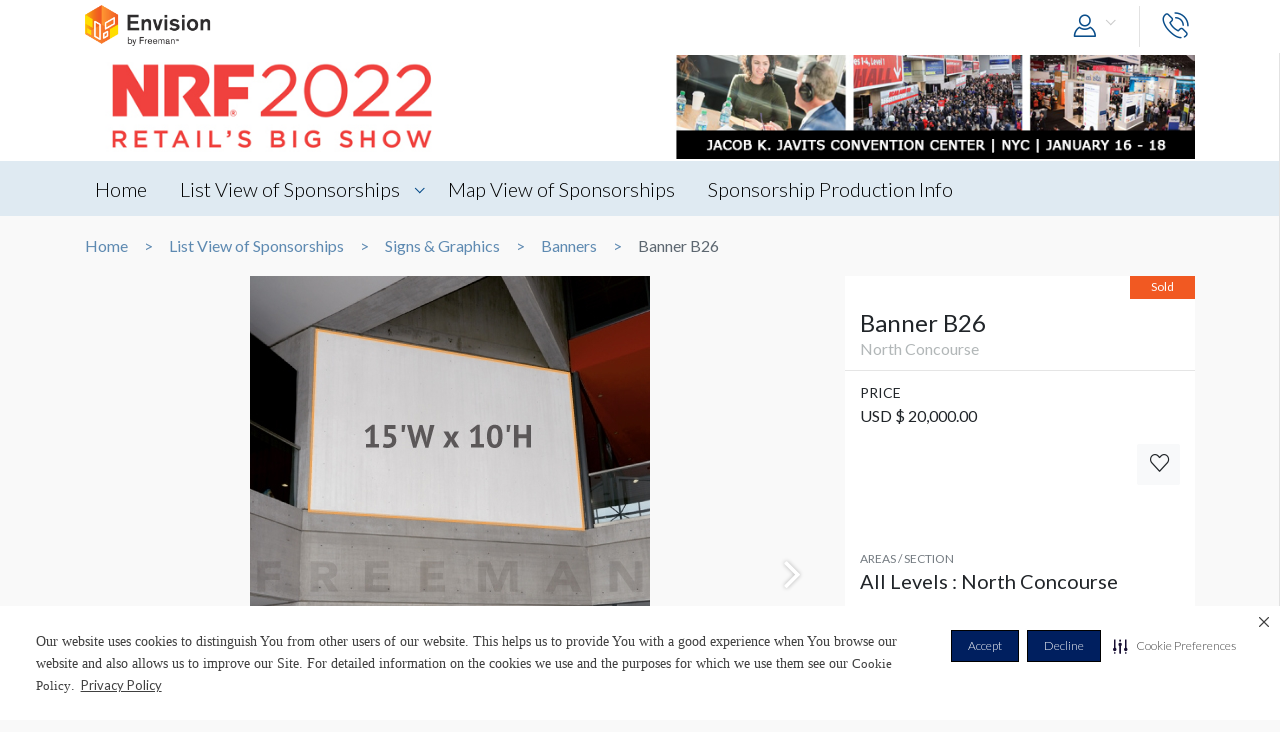

--- FILE ---
content_type: text/html; charset=UTF-8
request_url: https://envision.freeman.com/show/nrf-2022/signs-and-graphics/banners/banner-b26
body_size: 11012
content:
<!DOCTYPE html>
<html lang="en" class="no-js">
	<!-- begin::Head -->
	<head lang="en">
		<!-- Google Tag Manager -->
<script>(function(w,d,s,l,i){w[l]=w[l]||[];w[l].push({'gtm.start':
new Date().getTime(),event:'gtm.js'});var f=d.getElementsByTagName(s)[0],
j=d.createElement(s),dl=l!='dataLayer'?'&l='+l:'';j.async=true;j.src=
'https://www.googletagmanager.com/gtm.js?id='+i+dl;f.parentNode.insertBefore(j,f);
})(window,document,'script','dataLayer','GTM-NV2NTQL');</script>
<!-- End Google Tag Manager -->
		<!-- Securiti.ai script -->
<script>
(function () {
var s = document.createElement('script');
s.src = 'https://cdn-prod.securiti.ai/consent/cookie-consent-sdk-loader.js';
s.setAttribute('data-tenant-uuid', '7703b283-84fe-4e5d-be17-0081ac33d0c3');
s.setAttribute('data-domain-uuid', 'b351c8ef-7e02-4607-a0a0-15228d5985f8');
s.setAttribute('data-backend-url', 'https://app.securiti.ai');
s.setAttribute('data-securiti-staging-mode', 'false');
s.setAttribute('data-skip-css', 'false');
s.defer = true;
var parent_node = document.head || document.body;
parent_node.appendChild(s);
})()
let uuid = Math.floor(100000 + Math.random() * 900000);
setTimeout(()=> setConsentBannerParams({uuid: uuid}),1000);
</script>
<!-- END Securiti.ai script -->
		<script type="text/javascript">
    var appInsights=window.appInsights||function(config){
        function s(config){t[config]=function(){var i=arguments;t.queue.push(function(){t[config].apply(t,i)})}}var t={config:config},r=document,f=window,e="script",o=r.createElement(e),i,u;for(o.src=config.url||"//az416426.vo.msecnd.net/scripts/a/ai.0.js",r.getElementsByTagName(e)[0].parentNode.appendChild(o),t.cookie=r.cookie,t.queue=[],i=["Event","Exception","Metric","PageView","Trace"];i.length;)s("track"+i.pop());return config.disableExceptionTracking||(i="onerror",s("_"+i),u=f[i],f[i]=function(config,r,f,e,o){var s=u&&u(config,r,f,e,o);return s!==!0&&t["_"+i](config,r,f,e,o),s}),t
            }({"disableAjaxTracking":false,"instrumentationKey":"4387847b-ff5c-429e-b9fc-b934467bc6ba"});

    window.appInsights=appInsights;
    appInsights.trackPageView();
</script>

		<!-- Required meta tags -->
		<meta charset="utf-8">
		<meta http-equiv="X-UA-Compatible" content="IE=edge">
		<meta name="viewport" content="width=device-width, initial-scale=1, shrink-to-fit=no">
		<meta name="_token" content="TcfNR8d0VQ5FA3kUeBMBI8lEb5Yrt1XefgH80CTN">
		<link rel="shortcut icon" href="https://envision.freeman.com/theme/phase2/images/favicon.png"/>

		<link rel="stylesheet" href="https://envision.freeman.com/theme/phase2/css/styles.min.css">
<link rel="stylesheet" href="https://envision.freeman.com/theme/phase2/css/custom_bootstrap.css">
		<link rel="stylesheet" href="https://envision.freeman.com/theme/phase2/css/custom.css">
		<title> Envision - Show </title>
		<script>


            var in_app_notifications = 0;

            if (Function('/*@cc_on return document.documentMode===10@*/')()){
                document.documentElement.className+=' ie10';
            } else if (!!navigator.userAgent.match(/Trident\/7\./)) {
                document.documentElement.className+=' ie11';
            }
			
			function startChecking() {
			  //window.addEventListener("message", receiveMessage, true);
			  // Check status every 60 seconds
			  setInterval("checkStatus()", 1000*3);
			}

			function getCookieValue(cookieName) {
					  var name = cookieName + "=";
					  var cookies = document.cookie.split(';');
					  if (!cookies) {
								return null;
					  }
					  for (var i = 0; i < cookies.length; i++) {
								var cookie = cookies[i].trim();
								if (cookie.indexOf(name) == 0) {
										  return cookie.substring(name.length, cookie.length);
								}
					  }
					  return null;
			}

			function setCookie(cname, cvalue, exdays) {
				var d = new Date();
				d.setTime(d.getTime() + (exdays*24*60*60*1000));
				var expires = "expires="+ d.toUTCString();
				document.cookie = cname + "=" + cvalue + ";" + expires + ";path=/";
			}

			function checkStatus() {
					  var client = "MTAyOTpwcmQx";
					  var sessionState = '';
					  var text = client + " " + sessionState;
					  var iframe = document.getElementById("iframeOP");
					  iframe.contentWindow.postMessage(text, targetOP);
			}

			function receiveMessage(event) {
				  if (event.origin !== targetOP) {
							// Origin did not come from the OP; this message must be rejected
							return;
				  }
				document.cookie = "checkPTSession="+event.data+'; path=/';
				  if (event.data === "unchanged") {
						// User is still logged in to the OP

				  } else {
						//window.location	=	'https://envision.freeman.com/logout';
						// User has logged out of the OP
				  }
			}

			var appSettings = {"base_url":"https:\/\/envision.freeman.com","image_url":"https:\/\/stenvprodscus001.blob.core.windows.net\/files\/"};
			function isUserLoggedIn() {
				return false;
			}

		</script>
			</head>
	<!-- end::Head -->
	<!-- begin::Body -->
	<body class="bodyOverlay ">
		<!-- Google Tag Manager (noscript) -->
<noscript><iframe src="https://www.googletagmanager.com/ns.html?id=GTM-NV2NTQL"
height="0" width="0" style="display:none;visibility:hidden"></iframe></noscript>
<!-- End Google Tag Manager (noscript) -->		<script type="text/javascript">
	dataLayer.push({"event":"set-customdimensions","userId":"0","userRole":"Guest","show":"NRF 2022","facility":"Jacob K. Javits Convention Center","shoppingCartPresent":"False","pageType":"opportunity","pageLevel":"opportunity","opportunityCategory":"Signs & Graphics - Banners"});
	</script>        		<header class="m-header">
			<div class="container">
				<nav class="navbar navbar-expand-sm">
											<div class="navbar-brand">
																	<span class="navbar-logo">
									</span>
																						</div>
										<button class="navbar-toggler show-mobile-button navbar-toggler collapsed" type="button" data-toggle="collapse" data-target="#navbarCollapse">
						<span class="navbar-toggler-icon"></span>
						<span class="navbar-toggler-icon"></span>
						<span class="navbar-toggler-icon"></span>
					</button>

					<div class="collapse navbar-collapse" id="navbarCollapse">
						<ul class="navbar-nav ml-auto">
							<li class="nav-item dropdown user-drop logged-out">
								<a class="nav-link dropdown-toggle" data-toggle="dropdown" href="javascript:void(0)" role="button" aria-haspopup="true" aria-expanded="false">
																	<i class="icon-user icons ml-2 icon-size-md"></i>
								</a>
								<div class="dropdown-menu dropdown-menu-right">
																		<p id="hiddenURL" style="display:none">nrf-2022</p>
									<p id="currentURL" style="display:none">https://envision.freeman.com/show/nrf-2022/signs-and-graphics/banners/banner-b26</p>
									<a id="customLogin" class="dropdown-item" href="https://envision.freeman.com/login">Login</a>
																	</div>
							</li>

							<li class="nav-item  mobileLogin logged-out">
								<a class="nav-link" href="https://envision.freeman.com/login">
									Login <i class="icon-user icons ml-2 icon-size-md"></i>
								</a>
							</li>
																													<li class="nav-item dropdown call-nav">
								<a class="nav-link" data-toggle="dropdown" id="gtm-global-phone" href="javascript:void(0)" role="button" aria-haspopup="true" aria-expanded="false" data-tooltip="Contact">
									<span class="d-sm-none d-md-none d-lg-none">Contact</span>
									<i class="icon-phone icons icon-size-md"></i>
								</a>
								<div class="dropdown-menu dropdown-menu-right">
									<a class="dropdown-item" href="https://envision.freeman.com/show/nrf-2022/contact" id="gtm-contact-show-management">Contact Show Management</a>
																		<a class="dropdown-item" href="mailto:katie.onufrey@freemanco.com?Subject=Envision Inquiry - NRF 2022" id="gtm-contact-freeman">Contact Freeman</a>
																	</div>
							</li>
													</ul>
					</div>
				</nav>
			</div>
		</header>
		<div id="mySidenav" class="sidenav notifications notification-scroll" data-since="" data-show="nrf-2022">
	<h5 class="clearfix">
		Notifications
		<a href="#" onclick="closeNav()" class="notification-close" data-tooltip="Close"><i class="icon-plus icons icon-close"></i></a>
		<a href="javascript:void(0)" class="notification-clear-all-confirm d-none" data-show="nrf-2022">Clear all</a>
	</h5>
	<div class="notifications-container">

	</div>
</div>

<div class="modal msg-modal fade" id="notificationConfirmationModal" tabindex="-1" role="dialog" aria-labelledby="notificationConfirmationModal" aria-hidden="true">
	<div class="modal-dialog">
		<div class="modal-content">
			<div class="modal-body">
				<a href="#" class="modal-dismiss" data-dismiss="modal" aria-label="Close">
					<span aria-hidden="true"><i class="icons icon-plus icon-size-md icon-close"></i></span>
				</a>
				<h5 class="text-center pb-0 mb-0">Are you sure you want to delete all your Notifications?</h5>
			</div>
			<div class="modal-footer">
				<button type="button" class="btn gray-rollover" data-dismiss="modal">No</button>
				<button type="button" class="btn orange-rollover notification-clear-all" data-show="nrf-2022">Yes</button>
			</div>
		</div>
	</div>
</div>		<div id="cartSidebar" class="cartSidebar">
			<div class="row no-gutters list head">
				<div class="col-8">Your Cart <span class="cart-counter-div">(<span class="cart-counter">0</span>)</span></div>
				<div class="col-4 text-right b-hidden">
					<a href="javascript:void(0)" class="closeCartSideBar b-hidden printDiv icon-sidebar" data-tooltip="Print"><i class="icon-print "></i></a>
					<a href="javascript:void(0)" class="closeCartSideBar b-hidden shareCart icon-sidebar icon-disabled" data-rel="0" data-tooltip="Share"><i class="icon-share "></i></a>
					<a href="javascript:void(0)" class="closeCartSideBar closeSidebar icon-sidebar b-hidden" data-tooltip="Close"><i class="icon-plus "></i></a>
				</div>
			</div>
			<div class="cart-order-page custom-scroll">
				<div class="row cart-heading">
					<div class="col-sm-6 checkoutBtn">
						<h5>Review Your Cart</h5>
					</div>
					<div class="col-sm-6">
						<div class="text-sm-right b-hidden">
							<a href="https://envision.freeman.com/show/nrf-2022/cart" class="btn orange-rollover gtm-cart-checkout checkoutBtn disabled">CHECKOUT NOW</a>
						</div>
					</div>
				</div>
				<section class="cart">
					<div class="cart-order-content">

						<div id="cartItems"></div>
					</div>
					<div class="row pt-2 cart-heading">
						<div class="col-md-12">
							<div class="row mb-2">
								<div class="col-6">Cart Total:</div>
								<div class="col-6 text-right"><span class="cartDisplayTotalPrice"></span></div>
							</div>
							<div id="cartTax"></div>
							<div class="row bt pt-2">
								<div class="col-6 lg-text fw-b">Total:</div>
								<div class="col-6 text-right lg-text fw-b"><span class="cartDisplayTotal"></span></div>
							</div>
						</div>
					</div>
					<div class="checkout-btns pb-4 mt-4 text-right b-hidden cart-heading">
													<a href="https://envision.freeman.com/show/nrf-2022/opportunities" class="btn orange-border">RETURN TO OPPORTUNITIES</a>
												<a href="https://envision.freeman.com/show/nrf-2022/cart" class="btn orange-rollover gtm-cart-checkout checkoutBtn disabled">CHECKOUT NOW</a>
					</div>
					<input type="hidden" name="show_slug" id="show_slug" value="nrf-2022"/>
				</section>
											</div>
		</div>
<section class="top-custom-head cbanner tmulti-banner" style="background-color:#ffffff;">
    
        <div class="tbanner-m1 text-center">
        <div class="container"><img src="https://stenvprodscus001.blob.core.windows.net/files/shows/2uvDxlqnrbrGDLpNtDbsrhrX3wVMvxJQ2DCWOZDZ.jpg" alt="Hero Image" class="img-fluid"></div>
    </div>
        <div class="container tbanner-m2">
        <div class="row">
            <div class="col-md-4">
                            </div>
            <div class="col-md-4">
                            </div>
            <div class="col-md-4">
                            </div>

        </div>
    </div>
</section>

<!-- Show Share Modal -->
		<div class="modal msg-modal fade" data-keyboard="false" data-backdrop="static" id="showShareModal">
			<div class="modal-dialog">
				<div class="modal-content">
					<div class="modal-header">
						<h5 class="modal-title">
							Share Venue
						</h5>
						<a href="#" class="modal-dismiss share-show-cancel" data-dismiss="modal" aria-label="Close">
							<span aria-hidden="true"><i class="fa fa-times"></i></span>
						</a>
					</div>
					<div class="modal-body">
						<form class="row" id="showShareForm">
							<div class="form-group col-lg-12">
								<label>From</label>
								<input type="hidden" class="share-show-show" value="52705" />
								<input type="text" class="form-control share-show-from" placeholder="Your Name" />
								<small class="error"></small>
							</div>
							<div class="form-group col-lg-12">
								<label>To</label>
								<input type="email" class="form-control share-show-email" placeholder="Recipient Email">
								<small class="error"></small>
							</div>
							<div class="form-group col-lg-12">
								<label>Subject</label>
								<input type="text" class="form-control share-show-subject" placeholder="Enter Text Here">
								<small class="error"></small>
							</div>
							<div class="form-group col-lg-12">
								<label>Content</label>
								<div class="form-control text-size-sm gray-color pt-4 pb-4 clearfix">
									<p><span class="share-show-content-from">Sender's name</span> has shared the NRF 2022 venue with you at the Jacob K. Javits Convention Center, to view this please
										click below button and login or create a account for freeman.</p>
									<p class="mt-2">Please note this link will expire in 30 days</p>
									<button type="button" class="btn orange-border mt-4 float-right">View</button>
								</div>
							</div>
							<div class="form-group col-lg-12 marginBottomShareConsent">
								<p>All Personal information such as name and email address that has been provided will be utilized to share the requested venue information.</p>
							</div>
							<div class="form-group col-lg-12 user-initiated-consent" id="showShareConsent"></div>
						</form>
					</div>
					<div class="modal-footer bt-0">
						<div class="share-show-response alert" style="display:none"></div>
						<div class="share-show-loading" style="display:none"><img src="https://envision.freeman.com/theme/phase2/images/loader.gif"></div>
						<button type="button" class="btn orange-border" id="share-show" disabled>Send</button>
						<button type="button" class="btn btn-gray share-show-cancel" data-dismiss="modal" aria-label="Close" >Cancel</button>
					</div>
				</div>
			</div>
		</div>
<!-- End Show Share Modal-->
<div class="modal msg-modal fade" id="showShareSuccessModal">
			<div class="modal-dialog">
				<div class="modal-content">
					<div class="modal-body">
						<a href="#" class="modal-dismiss" data-dismiss="modal" aria-label="Close">
							<span aria-hidden="true"><i class="icons icon-plus icon-size-md icon-close"></i></span>
						</a>
						<h5 class="modelMsgText text-center pb-0 mb-0 ">Thank you, your item has been shared.</h5>
					</div>
				</div>
			</div>
		</div>
<div class="custom-nav clearfix" id="customNav">
        <div class="container">
            <nav class="pnav">
                <div class="wrapper resize-drag topnav-wrapper">
                    <ul class="nav-ul">
                                                                                                                    <!-- home page -->
                                                                <li class=""><a href="/show/nrf-2022/home">Home</a></li>
                                
                            <!-- show opportunities -->
                                                            <!-- facility overview page -->
                                
                            <!-- map view -->
                                                                                                                                                                    <!-- reference file -->
                                                            <!-- cms pages -->
                                                                                                                                                                <!-- home page -->
                                
                            <!-- show opportunities -->
                                                                                                        <li class="opportunities-drop dropdown ">
                                        <a href="https://envision.freeman.com/show/nrf-2022/opportunities" class=" dropdown-link"> List View of Sponsorships  </a>
                                                                                    <ul class="dropdown-menu">
                                                                                                                                                        <li class="nav-item">
                                                        <a href="https://envision.freeman.com/show/nrf-2022/signs-and-graphics/" class="">Signs & Graphics</a>
                                                    </li>
                                                                                            </ul>
                                                                            </li>
                                                            <!-- facility overview page -->
                                
                            <!-- map view -->
                                                                                                                                                                    <!-- reference file -->
                                                            <!-- cms pages -->
                                                                                                                                                                <!-- home page -->
                                
                            <!-- show opportunities -->
                                                            <!-- facility overview page -->
                                
                            <!-- map view -->
                                                                                                                                                                                        <li class="">
                                            <a href="https://envision.freeman.com/show/nrf-2022/facility/areas">Map View of Sponsorships</a>
                                        </li>
                                                                                                <!-- reference file -->
                                                            <!-- cms pages -->
                                                                                                                                                                <!-- home page -->
                                
                            <!-- show opportunities -->
                                                            <!-- facility overview page -->
                                
                            <!-- map view -->
                                                                                                                                                                    <!-- reference file -->
                                                            <!-- cms pages -->
                                                                                                        <li class="">
                                        <a href="https://envision.freeman.com/show/nrf-2022/page/sponsorship-production-info" >Sponsorship Production Info</a>
                                    </li>
                                                                                                        <!-- reference file -->
                                            <!-- end reference file -->

                                            </ul>
                </div>
            </nav>
        </div>
    </div>

<!-- Breadcrumb -->
<section class="container">
    <!--BreadCrumb Start-->
<ol class="breadcrumb">
                    <li><a href="https://envision.freeman.com/show/nrf-2022/home">Home</a></li>
                        <li><a href="https://envision.freeman.com/show/nrf-2022/opportunities">List View of Sponsorships</a></li>
                        <li><a href="https://envision.freeman.com/show/nrf-2022/signs-and-graphics">Signs &amp; Graphics</a></li>
                        <li><a href="https://envision.freeman.com/show/nrf-2022/signs-and-graphics/banners">Banners</a></li>
                        <li class="active" aria-current="page">Banner B26</li>
              
</ol>
<!--BreadCrumb End--></section>

<!-- End breadcrumb -->
<!-- Content Section -->

<!-- Opportunity Request Modal -->
		<div class="modal msg-modal fade" data-keyboard="false" data-backdrop="static" id="requestModal">
			<div class="modal-dialog">
				<div class="modal-content">
					<div class="modal-header">
						<h5 class="modal-title">
							CONTACT US
						</h5>
						<a href="#" class="modal-dismiss share-show-cancel" data-dismiss="modal" aria-label="Close">
							<span aria-hidden="true"><i class="fa fa-times gtm-rmi-cancel" ></i></span>
						</a>
					</div>
					<div class="modal-body">
						<form class="row mt-4" id="requestForm">
														<input type="hidden" class="request-show" value="52705" />
														<div class="form-group col-lg-12">
								<label>Opportunity Name</label>
								<input type="hidden" class="request-opportunity" value="604161" />
								<input type="text" class="form-control disabled-input" placeholder="Opportunity Name" value="Banner B26" disabled/>
								<small class="error"></small>
							</div>
							<div class="form-group col-lg-12">
								<label>Category &amp; Sub-Category Name</label>
								<input type="text" class="form-control disabled-input" placeholder="Category &amp; Sub-Category" value="Signs &amp; Graphics &amp; Banners" disabled/>
								<small class="error"></small>
							</div>
							<div class="form-group col-lg-12">
								<label>Opportunity Status </label>
								<input type="text" class="form-control disabled-input" placeholder="Opportunity Status" value="Sold" disabled/>
								<small class="error"></small>
							</div>

							<div class="form-group col-lg-12">
								<label>Booth Number</label>
								<input type="text" class="form-control request-booth-number" placeholder="Booth Number"/>
								<small class="error"></small>
							</div>
							<div class="form-group col-lg-6">
								<label>Name</label> <span style="color:red">*</span>
								<input type="text" class="form-control request-name" placeholder="Your Name" value="" data-name="">
								<small class="error"></small>
							</div>
							<div class="form-group col-lg-6">
								<label>Email</label> <span style="color:red">*</span>
								<input type="email" class="form-control request-email" placeholder="Your Email" value="" data-email="">
								<small class="error"></small>
							</div>
							<div class="form-group col-lg-6">
								<label>Phone Number </label> <span style="color:red">*</span>
								<input type="text" class="form-control request-phone numbersOnly" placeholder="Your Phone Number" maxlength = '11'>
								<small class="error"></small>
							</div>
							<div class="form-group col-lg-6">
								<label>Company Name </label> <span style="color:red">*</span>
								<input type="text" class="form-control request-company" placeholder="Your Company Name" value="" data-company="">
								<small class="error"></small>
							</div>
							<div class="form-group col-lg-12">
								<label>Comment</label> <span style="color:red">*</span>
								<textarea class="form-control gray-color clearfix request-comment" style="resize:none;" rows="5" placeholder="Your Comment" maxlength="500"></textarea>
								<small class="error"></small>
							</div>
							<div class="form-group col-lg-12 marginBottomShareConsent">
								<p>All Personal information such as name, email address and phone number that has been provided will be utilized to share the requested information.</p>
							</div>
							<div class="form-group col-lg-12 user-initiated-consent" id="opportunitysingleShareConsent"></div>
						</form>
					</div>
					<div class="modal-footer bt-0">
						<div class="request-response alert" style="display:none"></div>
						<div class="request-opportunity-loading" style="display:none"><img src="https://envision.freeman.com/theme/phase2/images/loader.gif"></div>
						<button type="button" class="btn orange-border gtm-rmi-submit" id="request-submit" disabled>Submit</button>
						<button type="button" class="btn btn-gray request-cancel gtm-rmi-cancel" data-dismiss="modal" aria-label="Close">Cancel</button>
					</div>
				</div>
			</div>
		</div>
<!-- End Opportunity Request Modal-->
<div class="modal msg-modal fade" id="requestSuccessModal">
			<div class="modal-dialog">
				<div class="modal-content">
					<div class="modal-body">
						<a href="#" class="modal-dismiss" data-dismiss="modal" aria-label="Close">
							<span aria-hidden="true"><i class="icons icon-plus icon-size-md icon-close"></i></span>
						</a>
						<h5 class="modelMsgText text-center pb-0 mb-0 ">Your request has been submitted successfully. You will be contacted shortly.</h5>
					</div>
				</div>
			</div>
		</div>
  <section id="showCart" class="mb-3">
    <div class="container">
      <div class="row">
          <div class="col-md-8">
              <div id="showSlider">
                  <div id="sync01" class="owl-carousel">
                                                                  <div class="item"><img src="https://stenvprodscus001.blob.core.windows.net/files/opportunities/ffee1bf154b0e9a67f0fe6205.jpg" title="Banner B26">
                          <div class="title">
                              <div class="row align-items-center caption-text">
                                  <div class="col-md-12">
                                      Banner B26
                                  </div>
                                  <a href="https://stenvprodscus001.blob.core.windows.net/files/opportunities/ffee1bf154b0e9a67f0fe6205.jpg" class="enlargeImg expand" data-tooltip="Full Screen" data-lightbox="showCart"><span class="icon-expand icons"></span></a>
                              </div>
                          </div>
                      </div>
                                            
                                                                                                            <div class="item"><img src="https://stenvprodscus001.blob.core.windows.net/files/opportunities/gallery/80da566b0185b7b90d384f56f.JPG" title="Showsite Photo">
                                  <div class="title">
                                      <div class="row align-items-center caption-text">
                                          <div class="col-md-12">
                                              <span><a href="http://">Showsite Photo</a></span>
                                              <div class="discription"><span></span></div>
                                          </div>
                                          <a href="https://stenvprodscus001.blob.core.windows.net/files/opportunities/gallery/80da566b0185b7b90d384f56f.JPG" class="enlargeImg expand" data-tooltip="Full Screen" data-lightbox="showCart"><span class="icon-expand icons"></span></a>
                                      </div>
                                  </div>
                              </div>
                                                                                      <div class="item"><img src="https://stenvprodscus001.blob.core.windows.net/files/opportunities/gallery/d4d4a689c01d9c847b4feed3e.jpg" title="Banner B26">
                                  <div class="title">
                                      <div class="row align-items-center caption-text">
                                          <div class="col-md-12">
                                              <span><a href="http://">Banner B26</a></span>
                                              <div class="discription"><span></span></div>
                                          </div>
                                          <a href="https://stenvprodscus001.blob.core.windows.net/files/opportunities/gallery/d4d4a689c01d9c847b4feed3e.jpg" class="enlargeImg expand" data-tooltip="Full Screen" data-lightbox="showCart"><span class="icon-expand icons"></span></a>
                                      </div>
                                  </div>
                              </div>
                                                                                      <div class="item"><img src="https://stenvprodscus001.blob.core.windows.net/files/opportunities/gallery/RlFvdiWntrGd2m5ihc6RVeKDXEygwU05xq4ztRid.jpeg" title="Banner B26 Floorplan">
                                  <div class="title">
                                      <div class="row align-items-center caption-text">
                                          <div class="col-md-12">
                                              <span><a href="http://">Banner B26 Floorplan</a></span>
                                              <div class="discription"><span></span></div>
                                          </div>
                                          <a href="https://stenvprodscus001.blob.core.windows.net/files/opportunities/gallery/RlFvdiWntrGd2m5ihc6RVeKDXEygwU05xq4ztRid.jpeg" class="enlargeImg expand" data-tooltip="Full Screen" data-lightbox="showCart"><span class="icon-expand icons"></span></a>
                                      </div>
                                  </div>
                              </div>
                                                                  </div>
                  <div id="sync02" class="owl-carousel">
                                            <div class="item"><div class="bg-image" style="background-image: url(https://stenvprodscus001.blob.core.windows.net/files/opportunities/ffee1bf154b0e9a67f0fe6205.jpg)"></div></div>
                                                                                                                                                        <div class="item"><div class="bg-image" style="background-image: url(https://stenvprodscus001.blob.core.windows.net/files/opportunities/gallery/thumb/80da566b0185b7b90d384f56f.JPG)"></div></div>
                                                                                      <div class="item"><div class="bg-image" style="background-image: url(https://stenvprodscus001.blob.core.windows.net/files/opportunities/gallery/thumb/d4d4a689c01d9c847b4feed3e.jpg)"></div></div>
                                                                                      <div class="item"><div class="bg-image" style="background-image: url(https://stenvprodscus001.blob.core.windows.net/files/opportunities/gallery/thumb/RlFvdiWntrGd2m5ihc6RVeKDXEygwU05xq4ztRid.jpeg)"></div></div>
                                                                  </div>
              </div>
                      </div>
          <div class="col-md-4 ">
              <div class="opp-detail-box">
                  <div class="oppdetail-labels clearfix">
                                            					                        
                                            <span class="label sold float-right">Sold</span>
                      
                                        </div>
                  <header>
                      <h4>Banner B26</h4>
                      <p>North Concourse</p>
                  </header>
                  <hr class="mt-1 mb-1">
                  <div class="content">
                                                                                    <p><small>PRICE</small><br>
                                            USD &#36; 20,000.00                                         </p>
                                                                                                                            
                      <div class="row">
                                                    
                          <div class="col-xl-2 col-lg-3 ml-auto pl-lg-0 pt-3 pt-lg-0">
                                  <a href="javascript:void(0)" class="btn text-uppercase btn-light btn-block opp_favorite" rel="604161" data-tooltip="Favorites"><i class="icon-heart icons gtm-showOpp-favIcon"></i></a>
                              </div>
                      </div>
                  </div>
                  <div class="content">
                      <div class="row">
                                                    
                      </div>
                  </div>
                                                          <div class="opp-detail-box mt-3 pb-1">
                          <div class="content pt-3">
                                                                <div class="item">
                                                                                <h6>AREAS / SECTION</h6>
                                          <p>All Levels : North Concourse</p>
                                                                        </div>
                                                                                      </div>

                                                    <div class="m-2 clearfix opp-img text-center">
                              <a href="https://envision.freeman.com/show/nrf-2022/facility/main-building/all-levels/north-concourse"><img src="https://stenvprodscus001.blob.core.windows.net/files/sections/g0HlPOw6OF3Tak1tlHvDZ3GLbjCoCaAfTuBSY8Fw.jpg"  class="img-fluid"></a>
                          </div>
                                                </div><!-- opp-detail-box -->
                                </div>
          </div>
      </div>
    </div>
  </section>

<section id="showDetailTab" class="mb-3">
  <div class="container">
          <nav>
        <div class="nav nav-tabs" id="nav-tab" role="tablist">
                                                          <a class="nav-item nav-link active gtm-tab-production-details" id="nav-addi-info-tab" data-toggle="tab" href="#nav-production-details" role="tab" aria-controls="nav-contact" aria-selected="false">PRODUCTION DETAILS</a>
                                                                                                                                                                                                    <a class="nav-item nav-link  gtm-tab-dimensions" id="nav-dimensions-tab" data-toggle="tab" href="#nav-dimensions" role="tab" aria-controls="nav-contact" aria-selected="false">DIMENSIONS</a>
                                                </div>


      </nav>
        <div class="tab-content" id="nav-tabContent">
      <div class="tab-pane fade show active" id="nav-production-details" role="tabpanel" aria-labelledby="nav-home-tab">
          <div class="tabpane-inner-content">
            <div class="row">

                          <div class="col-md-6 item">
                <h6 class="mt-4">Suggested Material</h6>
                  <p>Vinyl</p>
              </div>
            
                              <div class="col-md-6 item">
                  <h6 class="mt-4">Suggested size</h6>
                    <p>15’ wide x 10’ high</p>
                </div>
              

                              <div class="col-md-6 item">
                  <h6 class="mt-4">Available Surfaces</h6>
                    <p>Single Sided</p>
                </div>
              

              

                              <div class="col-md-6 item">
                  <h6 class="mt-4">Suggested Construction</h6>
                    <p>4" Pole Pockets Top and Bottom</p>
                </div>
              

                              <div class="col-md-6 item">
                  <h6 class="mt-4">Location</h6>
                  <p>North Concourse</p>
                </div>
              

                                                          <div class="col-md-12 item">
                  <h6 class="mt-4">Additional Notes</h6>
                    <p><p><font color="red">All sponsors must submit their production-ready graphics to NRF by October 15th, 2021.</font></p>

<p>Freeman Installation<br>
 Displays on concourse floor may obstruct view in this location.</p>                </div>
              
              
                          </div>
        </div>
      </div><!-- nav-prod-details -->
                  <div class="tab-pane fade " id="nav-pricing-information" role="tabpanel" aria-labelledby="nav-profile-tab">

            <div class="tabpane-inner-content">
            
                                                              <div class="row pricing-row">
                                      <div class="col-md-5 item">
                                        <h6 class="mt-3">PRICE</h6>
                                        USD &#36; 20,000.00                                       </div>
                                                                            </div>
                                                          </div>
      </div><!-- nav-pricing-info -->
            <div class="tab-pane fade " id="nav-details" role="tabpanel" aria-labelledby="nav-contact-tab">

        <div class="tabpane-inner-content">
          <div class="row">
                      
                                                </div>
                  </div>
      </div>
      <!-- nav-details -->
                    <div class="tab-pane fade " id="nav-dimensions" role="tabpanel" aria-labelledby="nav-contact-tab">

          <div class="tabpane-inner-content">
            <div class="dimensions">
              <h4>Banner B26 Dimensions</h4>
              <div class="dimensions-box">
                <div class="text-center text-size-md mt-2 mb-2">
					
					15'0"W x10'0"H			</div>
                <div class="dimensions-img" style="width:470px; height: 313.33333333333px; margin: 0 auto; max-width: 100%;  transform: scale(1);">
					                </div>
				<div class="text-center text-size-md mt-2 mb-2">
						<small>Dimension not to scale.</small>				</div>
              </div>
            </div>
          </div>
                    </div><!-- nav-dimensions -->
          </div>
  </div>
</section>
			
    <section class="opportunities-section mb-3">
      <div class="container">
        <h2 class="heading">Browse Similar Opportunities</h2>
        <div class="section-opportunities-slider">
          						<div class="item showPrice">
			                  <a href="https://envision.freeman.com/show/nrf-2022/signs-and-graphics/banners/banner-b33">
                    <div  style="background-image:url(https://stenvprodscus001.blob.core.windows.net/files/opportunities/3b36d2ac4bd1ea857a8990453.jpg); background-size:cover; background-repeat:no-repeat; height:250px;">&nbsp;</div>
                        <div class="detail p-2">
                        <a href="https://envision.freeman.com/show/nrf-2022/signs-and-graphics/banners/banner-b33" style="color:#212529; text-decoration:none;"><h5>Banner B33</h5></a>
                        <p>USD &#36; 20,000.00</p>
                    </div>
                </a>
          </div>
	
          <div class="item showPrice">
			                  <a href="https://envision.freeman.com/show/nrf-2022/signs-and-graphics/banners/banner-b34">
                    <div  style="background-image:url(https://stenvprodscus001.blob.core.windows.net/files/opportunities/e8537e258038c3c9796e85439.jpg); background-size:cover; background-repeat:no-repeat; height:250px;">&nbsp;</div>
                        <div class="detail p-2">
                        <a href="https://envision.freeman.com/show/nrf-2022/signs-and-graphics/banners/banner-b34" style="color:#212529; text-decoration:none;"><h5>Banner B34</h5></a>
                        <p>USD &#36; 20,000.00</p>
                    </div>
                </a>
          </div>
	
          <div class="item showPrice">
			                  <a href="https://envision.freeman.com/show/nrf-2022/signs-and-graphics/banners/banner-b38">
                    <div  style="background-image:url(https://stenvprodscus001.blob.core.windows.net/files/opportunities/875490b1fd1a6f6c78f9080e4.jpg); background-size:cover; background-repeat:no-repeat; height:250px;">&nbsp;</div>
                        <div class="detail p-2">
                        <a href="https://envision.freeman.com/show/nrf-2022/signs-and-graphics/banners/banner-b38" style="color:#212529; text-decoration:none;"><h5>Banner B38</h5></a>
                        <p>USD &#36; 20,000.00</p>
                    </div>
                </a>
          </div>
	
          <div class="item showPrice">
			                  <a href="https://envision.freeman.com/show/nrf-2022/signs-and-graphics/banners/banner-b44">
                    <div  style="background-image:url(https://stenvprodscus001.blob.core.windows.net/files/opportunities/lV5KduZHci4om8mGD7ZT1B6uX8LJeAP0rN1MRcVv.jpg); background-size:cover; background-repeat:no-repeat; height:250px;">&nbsp;</div>
                        <div class="detail p-2">
                        <a href="https://envision.freeman.com/show/nrf-2022/signs-and-graphics/banners/banner-b44" style="color:#212529; text-decoration:none;"><h5>Banner B44</h5></a>
                        <p>USD &#36; 20,000.00</p>
                    </div>
                </a>
          </div>
	
          <div class="item showPrice">
			                  <a href="https://envision.freeman.com/show/nrf-2022/signs-and-graphics/banners/banner-b53">
                    <div  style="background-image:url(https://stenvprodscus001.blob.core.windows.net/files/opportunities/koGOLgwxxSrKoy5VnqNALHOPZlSuvj5qsgxks3Av.jpg); background-size:cover; background-repeat:no-repeat; height:250px;">&nbsp;</div>
                        <div class="detail p-2">
                        <a href="https://envision.freeman.com/show/nrf-2022/signs-and-graphics/banners/banner-b53" style="color:#212529; text-decoration:none;"><h5>Banner B53</h5></a>
                        <p>USD &#36; 20,000.00</p>
                    </div>
                </a>
          </div>
	
          <div class="item showPrice">
			                  <a href="https://envision.freeman.com/show/nrf-2022/signs-and-graphics/banners/banner-b54">
                    <div  style="background-image:url(https://stenvprodscus001.blob.core.windows.net/files/opportunities/d6eea325fe8ea3e2f3c8504b7.jpg); background-size:cover; background-repeat:no-repeat; height:250px;">&nbsp;</div>
                        <div class="detail p-2">
                        <a href="https://envision.freeman.com/show/nrf-2022/signs-and-graphics/banners/banner-b54" style="color:#212529; text-decoration:none;"><h5>Banner B54</h5></a>
                        <p>USD &#36; 20,000.00</p>
                    </div>
                </a>
          </div>
	
          <div class="item showPrice">
			                  <a href="https://envision.freeman.com/show/nrf-2022/signs-and-graphics/banners/banner-b55">
                    <div  style="background-image:url(https://stenvprodscus001.blob.core.windows.net/files/opportunities/1a86d82d280dcd1701ae87329.jpg); background-size:cover; background-repeat:no-repeat; height:250px;">&nbsp;</div>
                        <div class="detail p-2">
                        <a href="https://envision.freeman.com/show/nrf-2022/signs-and-graphics/banners/banner-b55" style="color:#212529; text-decoration:none;"><h5>Banner B55</h5></a>
                        <p>USD &#36; 20,000.00</p>
                    </div>
                </a>
          </div>
	
          <div class="item showPrice">
			                  <a href="https://envision.freeman.com/show/nrf-2022/signs-and-graphics/banners/banner-b56">
                    <div  style="background-image:url(https://stenvprodscus001.blob.core.windows.net/files/opportunities/1a86d82d280dcd1701ae87329.jpg); background-size:cover; background-repeat:no-repeat; height:250px;">&nbsp;</div>
                        <div class="detail p-2">
                        <a href="https://envision.freeman.com/show/nrf-2022/signs-and-graphics/banners/banner-b56" style="color:#212529; text-decoration:none;"><h5>Banner B56</h5></a>
                        <p>USD &#36; 20,000.00</p>
                    </div>
                </a>
          </div>
	
          <div class="item showPrice">
			                  <a href="https://envision.freeman.com/show/nrf-2022/signs-and-graphics/banners/banner-b57">
                    <div  style="background-image:url(https://stenvprodscus001.blob.core.windows.net/files/opportunities/6f29d7d7d0471141ab28b2bac.jpg); background-size:cover; background-repeat:no-repeat; height:250px;">&nbsp;</div>
                        <div class="detail p-2">
                        <a href="https://envision.freeman.com/show/nrf-2022/signs-and-graphics/banners/banner-b57" style="color:#212529; text-decoration:none;"><h5>Banner B57</h5></a>
                        <p>USD &#36; 20,000.00</p>
                    </div>
                </a>
          </div>
	
          <div class="item showPrice">
			                  <a href="https://envision.freeman.com/show/nrf-2022/signs-and-graphics/banners/banner-b58">
                    <div  style="background-image:url(https://stenvprodscus001.blob.core.windows.net/files/opportunities/6f29d7d7d0471141ab28b2bac.jpg); background-size:cover; background-repeat:no-repeat; height:250px;">&nbsp;</div>
                        <div class="detail p-2">
                        <a href="https://envision.freeman.com/show/nrf-2022/signs-and-graphics/banners/banner-b58" style="color:#212529; text-decoration:none;"><h5>Banner B58</h5></a>
                        <p>USD &#36; 20,000.00</p>
                    </div>
                </a>
          </div>
	
          <div class="item showPrice">
			                  <a href="https://envision.freeman.com/show/nrf-2022/signs-and-graphics/banners/banner-b59">
                    <div  style="background-image:url(https://stenvprodscus001.blob.core.windows.net/files/opportunities/6f29d7d7d0471141ab28b2bac.jpg); background-size:cover; background-repeat:no-repeat; height:250px;">&nbsp;</div>
                        <div class="detail p-2">
                        <a href="https://envision.freeman.com/show/nrf-2022/signs-and-graphics/banners/banner-b59" style="color:#212529; text-decoration:none;"><h5>Banner B59</h5></a>
                        <p>USD &#36; 20,000.00</p>
                    </div>
                </a>
          </div>
	
          <div class="item showPrice">
			                  <a href="https://envision.freeman.com/show/nrf-2022/signs-and-graphics/banners/banner-b66">
                    <div  style="background-image:url(https://stenvprodscus001.blob.core.windows.net/files/opportunities/abb6b251dcb0a04a89f55c3e1.jpg); background-size:cover; background-repeat:no-repeat; height:250px;">&nbsp;</div>
                        <div class="detail p-2">
                        <a href="https://envision.freeman.com/show/nrf-2022/signs-and-graphics/banners/banner-b66" style="color:#212529; text-decoration:none;"><h5>Banner B66</h5></a>
                        <p>USD &#36; 10,000.00</p>
                    </div>
                </a>
          </div>
	
          <div class="item showPrice">
			                  <a href="https://envision.freeman.com/show/nrf-2022/signs-and-graphics/banners/banner-b67">
                    <div  style="background-image:url(https://stenvprodscus001.blob.core.windows.net/files/opportunities/64c0f4ec98967b87b836e8c55.jpg); background-size:cover; background-repeat:no-repeat; height:250px;">&nbsp;</div>
                        <div class="detail p-2">
                        <a href="https://envision.freeman.com/show/nrf-2022/signs-and-graphics/banners/banner-b67" style="color:#212529; text-decoration:none;"><h5>Banner B67</h5></a>
                        <p>USD &#36; 10,000.00</p>
                    </div>
                </a>
          </div>
	
          <div class="item showPrice">
			                  <a href="https://envision.freeman.com/show/nrf-2022/signs-and-graphics/banners/banner-b68">
                    <div  style="background-image:url(https://stenvprodscus001.blob.core.windows.net/files/opportunities/469754ff612a10b7390196717.jpg); background-size:cover; background-repeat:no-repeat; height:250px;">&nbsp;</div>
                        <div class="detail p-2">
                        <a href="https://envision.freeman.com/show/nrf-2022/signs-and-graphics/banners/banner-b68" style="color:#212529; text-decoration:none;"><h5>Banner B68</h5></a>
                        <p>USD &#36; 10,000.00</p>
                    </div>
                </a>
          </div>
	
          <div class="item showPrice">
			                  <a href="https://envision.freeman.com/show/nrf-2022/signs-and-graphics/banners/banner-b71">
                    <div  style="background-image:url(https://stenvprodscus001.blob.core.windows.net/files/opportunities/7ed1078cabde73ee4a01a1754.jpg); background-size:cover; background-repeat:no-repeat; height:250px;">&nbsp;</div>
                        <div class="detail p-2">
                        <a href="https://envision.freeman.com/show/nrf-2022/signs-and-graphics/banners/banner-b71" style="color:#212529; text-decoration:none;"><h5>Banner B71</h5></a>
                        <p>USD &#36; 10,000.00</p>
                    </div>
                </a>
          </div>
	
          <div class="item showPrice">
			                  <a href="https://envision.freeman.com/show/nrf-2022/signs-and-graphics/banners/banner-b72">
                    <div  style="background-image:url(https://stenvprodscus001.blob.core.windows.net/files/opportunities/187c9b061c1629ade7ca50429.jpg); background-size:cover; background-repeat:no-repeat; height:250px;">&nbsp;</div>
                        <div class="detail p-2">
                        <a href="https://envision.freeman.com/show/nrf-2022/signs-and-graphics/banners/banner-b72" style="color:#212529; text-decoration:none;"><h5>Banner B72</h5></a>
                        <p>USD &#36; 10,000.00</p>
                    </div>
                </a>
          </div>
	
          <div class="item showPrice">
			                  <a href="https://envision.freeman.com/show/nrf-2022/signs-and-graphics/banners/banner-b73">
                    <div  style="background-image:url(https://stenvprodscus001.blob.core.windows.net/files/opportunities/036786cb6562a305d41e944ff.jpg); background-size:cover; background-repeat:no-repeat; height:250px;">&nbsp;</div>
                        <div class="detail p-2">
                        <a href="https://envision.freeman.com/show/nrf-2022/signs-and-graphics/banners/banner-b73" style="color:#212529; text-decoration:none;"><h5>Banner B73</h5></a>
                        <p>USD &#36; 10,000.00</p>
                    </div>
                </a>
          </div>
	
          <div class="item showPrice">
			                  <a href="https://envision.freeman.com/show/nrf-2022/signs-and-graphics/banners/banner-b77">
                    <div  style="background-image:url(https://stenvprodscus001.blob.core.windows.net/files/opportunities/yiBwGin4ntYWSzZHGDfbtkNhFVnwrbVjzRLPsmVC.jpg); background-size:cover; background-repeat:no-repeat; height:250px;">&nbsp;</div>
                        <div class="detail p-2">
                        <a href="https://envision.freeman.com/show/nrf-2022/signs-and-graphics/banners/banner-b77" style="color:#212529; text-decoration:none;"><h5>Banner B77</h5></a>
                        <p>USD &#36; 10,000.00</p>
                    </div>
                </a>
          </div>
	
          <div class="item showPrice">
			                  <a href="https://envision.freeman.com/show/nrf-2022/signs-and-graphics/banners/banner-b81">
                    <div  style="background-image:url(https://stenvprodscus001.blob.core.windows.net/files/opportunities/303e743ff7458a3448f12a950.jpg); background-size:cover; background-repeat:no-repeat; height:250px;">&nbsp;</div>
                        <div class="detail p-2">
                        <a href="https://envision.freeman.com/show/nrf-2022/signs-and-graphics/banners/banner-b81" style="color:#212529; text-decoration:none;"><h5>Banner B81</h5></a>
                        <p>USD &#36; 30,000.00</p>
                    </div>
                </a>
          </div>
	
          <div class="item showPrice">
			                  <a href="https://envision.freeman.com/show/nrf-2022/signs-and-graphics/banners/banner-b88">
                    <div  style="background-image:url(https://stenvprodscus001.blob.core.windows.net/files/opportunities/Taia0IWuW4aVlFxkCs5yinyEBKKd1OyJz2xSSUN3.jpg); background-size:cover; background-repeat:no-repeat; height:250px;">&nbsp;</div>
                        <div class="detail p-2">
                        <a href="https://envision.freeman.com/show/nrf-2022/signs-and-graphics/banners/banner-b88" style="color:#212529; text-decoration:none;"><h5>Banner B88 (adhesive cling)</h5></a>
                        <p>USD &#36; 10,000.00</p>
                    </div>
                </a>
          </div>
	
          <div class="item showPrice">
			                  <a href="https://envision.freeman.com/show/nrf-2022/signs-and-graphics/banners/banner-b91">
                    <div  style="background-image:url(https://stenvprodscus001.blob.core.windows.net/files/opportunities/bxB0sMSjmI7ffMhB1i9NCp5AcaYZ5Mh5H7TqUfvA.jpg); background-size:cover; background-repeat:no-repeat; height:250px;">&nbsp;</div>
                        <div class="detail p-2">
                        <a href="https://envision.freeman.com/show/nrf-2022/signs-and-graphics/banners/banner-b91" style="color:#212529; text-decoration:none;"><h5>Banner B91</h5></a>
                        <p>USD &#36; 30,000.00</p>
                    </div>
                </a>
          </div>
	
          <div class="item showPrice">
			                  <a href="https://envision.freeman.com/show/nrf-2022/signs-and-graphics/banners/banner-sc-02">
                    <div  style="background-image:url(https://stenvprodscus001.blob.core.windows.net/files/opportunities/dc7adf7e2931c9788a3338b51.jpg); background-size:cover; background-repeat:no-repeat; height:250px;">&nbsp;</div>
                        <div class="detail p-2">
                        <a href="https://envision.freeman.com/show/nrf-2022/signs-and-graphics/banners/banner-sc-02" style="color:#212529; text-decoration:none;"><h5>Banner SC-02</h5></a>
                        <p>USD &#36; 25,000.00</p>
                    </div>
                </a>
          </div>
	        </div>
      </div>
    </section>
			<section class="opportunities-section disclaimer mb-3">
      <div class="container">
          <h2 class="heading">Disclaimer</h2>
		<p>Every effort has been made to ensure the accuracy of all information contained on this photo. However, no warranties, either expressed or implied, are made with respect to this photo. If the location of building columns, utilities or other architectural components of the facility is a consideration in the construction or usage of a graphic element it is the sole responsibility of the client to physically inspect the facility to verify all dimensions and locations.</p>	</div>
</section><input type="hidden" name="show_id" id="show_id" value="52705"/>
<div class="modal msg-modal fade" id="opportunityFavoriteSuccess">
	<div class="modal-dialog">
		<div class="modal-content">              
			<div class="modal-body">
				<a href="#" class="modal-dismiss" data-dismiss="modal" aria-label="Close" >
					<span aria-hidden="true"><i class="icons icon-plus icon-size-md icon-close"></i></span>
				</a>
				<h5 class="text-center pb-0 mb-0"><span class="add-success-text">Opportunity</span> Added to Favorites.</h5>
			</div>
		</div>
	</div>
</div>
<div class="modal msg-modal fade" id="opportunityFavoriteRemoveSuccess">
			<div class="modal-dialog">
				<div class="modal-content">
					<div class="modal-body">
						<a href="#" class="modal-dismiss" data-dismiss="modal" aria-label="Close">
							<span aria-hidden="true"><i class="icons icon-plus icon-size-md icon-close"></i></span>
						</a>
						<h5 class="modelMsgText text-center pb-0 mb-0 ">Opportunity removed from your favorites.</h5>
					</div>
				</div>
			</div>
		</div><div class="modal msg-modal fade" id="alertCartMessage" tabindex="-1" role="dialog" aria-labelledby="cartRemoveCommentPopup" aria-hidden="true">
	<div class="modal-dialog">
		<div class="modal-content">
			<div class="modal-body">
				<p class="text-center">Price(s) or Availability of Items previously added to your cart may have changed. Please review and continue the checkout process.</p>
			</div>
			<div class="modal-footer">
				<button type="button" class="btn orange-rollover" id="updateCartBtn">OK</button>
			</div>
		</div>
	</div>
</div><div class="modal msg-modal fade" id="cartItemRemoveSuccess">
			<div class="modal-dialog">
				<div class="modal-content">
					<div class="modal-body">
						<a href="#" class="modal-dismiss" data-dismiss="modal" aria-label="Close">
							<span aria-hidden="true"><i class="icons icon-plus icon-size-md icon-close"></i></span>
						</a>
						<h5 class="modelMsgText text-center pb-0 mb-0 ">Your item has been removed.</h5>
					</div>
				</div>
			</div>
		</div>	<!-- Modal -->
	<div class="modal msg-modal fade" id="cartItemRemoveConfirmationModal" tabindex="-1" role="dialog" aria-labelledby="cartItemConfirmationModalLabel" aria-hidden="true">
		<div class="modal-dialog">
			<div class="modal-content">
				<div class="modal-body">
					<a href="#" class="modal-dismiss" data-dismiss="modal" aria-label="Close">
						<span aria-hidden="true"><i class="icons icon-plus icon-size-md icon-close"></i></span>
					</a>
					<h5 class="text-center pb-0 mb-0">Are you sure you want to delete this Opportunity?</h5>
				</div>
				<div class="modal-footer">
					<button type="button" class="btn gray-rollover" data-dismiss="modal">No</button>
					<button type="button" class="btn orange-rollover remove-cart-item" data-show="" data-item="">Yes</button>
				</div>
			</div>
		</div>
	</div><footer id="footer">

			<div class="container">
				<div class="row">
					<div class="col-lg-4 col-md-6">
					<a target="_blank" href="http://www.freeman.com/" class="freeman-logo"><img src="https://envision.freeman.com/images/freeman.png" alt="Freeman Logo" class="img-fluid" /></a>
	                    <div class="copyright">&copy; Copyright 2026 Freeman. All Rights Reserved.</div>
	                    <div class="copyright">v11.0-977773 date 10-05-2023 </div>
					</div>
					<div class="col-lg-8 col-md-6">
						<ul class="footer-links">
							<li><a href="https://www.freeman.com/privacy-policy
" target="_blank">
						Privacy Policy </a> </li>
							<li><a href="https://www.freeman.com/terms-of-use
" target="_blank">
						Terms &amp; Conditions </a></li>
							<li><a href="mailto:envision@freemanco.com?Subject=Contact Envision Admin">Contact Us</a></li>
							<li><a href="https://www.freeman.com/cookie-policy
" target="_blank">
                                Cookie Policy </a></li>
						</ul>
					</div>
				</div>
			</div>
		</footer>

		<script src="https://envision.freeman.com/theme/phase2/js/jquery.js"></script>
		<script src="https://envision.freeman.com/theme/phase2/js/oidc-client.min.js"></script>
		<script src="https://envision.freeman.com/theme/phase2/js/lightbox.min.js"></script>
		<script type="text/javascript">

			var settings = {
				authority: 'https://identity.freeman.com/identity/',
				client_id: 'MTAyOTpwcmQx',
				popup_redirect_uri: 'https://envision.freeman.com/login/redirect/js',
				post_logout_redirect_uri: 'https://envision.freeman.com/logout',
				popupWindowFeatures:'location=no,toolbar=no,width=400,height=600,left=100,top=100;',
				response_type: 'code id_token token',
				scope: 'openid profile email',
				response_mode: 'query',
				accessTokenExpiringNotificationTime: 4,
				automaticSilentRenew: true,

				filterProtocolClaims: true
			};
			var manager = new Oidc.UserManager(settings);
		</script>
        <script src="https://envision.freeman.com/theme/phase2/js/main.js"></script>
		<script src="https://envision.freeman.com/theme/phase2/js/jquery.sticky.js"></script>
		<script src="https://envision.freeman.com/theme/phase2/js/jquery.ui.touch-punch.min.js"></script>
		<script src="https://envision.freeman.com/theme/phase2/js/application.js"></script>
		<script src="https://envision.freeman.com/theme/phase2/js/custom.js"></script>
		<script src="https://envision.freeman.com/theme/phase2/js/printThis.js"></script>
		<script type="text/javascript">
    var gdprParams = {"environment":"prod","userName":"","email":"","appName":"Envision","appKey":"","apiKey":"","contentType":"application\/x-www-form-urlencoded; charset=UTF-8","userPortal":"https:\/\/privacy.freeman.com\/?Application=Envision"};
</script>
        <script type="text/javascript">
        $(document).ready(function(){
            //$('body').showCookieBanner();
        });
    </script>
<div class="modal msg-modal fade" id="addToCartSuccessModal">
			<div class="modal-dialog">
				<div class="modal-content"> 
					<div class="modal-body">
						<a href="#" class="modal-dismiss" data-dismiss="modal" aria-label="Close">
							<span aria-hidden="true"><i class="icons icon-plus icon-size-md icon-close"></i></span>
						</a>
						<h5 class="text-center pb-0 mb-0 add-cart-message-success">Thank you, your item(s) has been Added to Cart.</h5>
					</div>
						<div class="modal-footer text-center">
															<button type="button" class="btn gray-rollover continueShopping" data-slug="https://envision.freeman.com/show/nrf-2022/opportunities">RETURN TO OPPORTUNITIES</button>
														
							<button type="button" onclick="window.location='https://envision.freeman.com/show/nrf-2022/cart'" class="btn orange-rollover cart-opp-remove-comment-btn" rel="">View Cart</button>
						</div>
				</div>
			</div>
		</div>
<div class="modal msg-modal fade" id="addToCartFailureModal">
			<div class="modal-dialog">
				<div class="modal-content">
					<div class="modal-body">
						<a href="#" class="modal-dismiss" data-dismiss="modal" aria-label="Close">
							<span aria-hidden="true"><i class="icons icon-plus icon-size-md icon-close"></i></span>
						</a>
						<h5 class="modelMsgText text-center pb-0 mb-0 add-cart-message-failure"></h5>
					</div>
				</div>
			</div>
		</div>		<!--Login Confirmation-->
		<div class="modal msg-modal fade" id="loginConfirmationModal" tabindex="-1" role="dialog" aria-labelledby="" aria-hidden="true">
			<div class="modal-dialog">
				<div class="modal-content">
					<div class="modal-body">
						<a href="javascript:void(0)" class="modal-dismiss" data-dismiss="modal" aria-label="Close">
							<span aria-hidden="true"><i class="icons icon-plus icon-size-md icon-close"></i></span>
						</a>
						<h5 class="text-center pb-0 mb-0">Please login to Envision to add items to your cart</h5>
					</div>
					<div class="modal-footer">
						<button type="button" id="btn-confirm" class="btn orange-rollover" data-dismiss="modal">OK</button>
					</div>
				</div>
			</div>
		</div><!-- Show Share Modal -->
		<div class="modal msg-modal fade" data-keyboard="false" data-backdrop="static" id="cartShareModal">
			<div class="modal-dialog">
				<div class="modal-content">
					<div class="modal-header">
						<h5 class="modal-title">
								Share Cart
						</h5>
						<a href="#" class="modal-dismiss share-cart-cancel" data-dismiss="modal" aria-label="Close">
							<span aria-hidden="true"><i class="fa fa-times gtm-shareCart-cancel"></i></span>
						</a>
					</div>
					<div class="modal-body">
						<form class="row" id="showShareForm">
							<div class="form-group col-lg-12">
								<label>From</label>
								<input type="hidden" class="share-cart-show" value="nrf-2022" />
								<input type="hidden" class="share-cart-show_id" value="52705" />
								<input type="text" class="form-control share-cart-from" placeholder="Your Name" />
								<small class="error"></small>
							</div>
							<div class="form-group col-lg-12">
								<label>To</label>
								<input type="email" class="form-control share-cart-email" placeholder="Recipient Email">
								<small class="error"></small>
							</div>
							<div class="form-group col-lg-12">
								<label>Subject</label>
								<input type="text" class="form-control share-cart-subject" placeholder="Sender's name has shared cart items(s) with you.">
								<small class="error"></small>
							</div>
							<div class="form-group col-lg-12">
								<label>Content</label>
								<textarea class="form-control gray-color clearfix share-cart-content" style="resize:none;" rows="5"></textarea>
								<small class="error"></small>
								<p class="share-cart-hidden-content d-none"><span class="share-cart-hidden-content-from">Sender's name</span> has shared the cart item(s) with you from NRF 2022 at the Jacob K. Javits Convention Center.</p>
							</div>
							<div class="form-group col-lg-12 marginBottomShareConsent">
								<p>All Personal information such as name and email address that has been provided will be utilized to share the requested cart.</p>
							</div>
							<div class="form-group col-lg-12 user-initiated-consent" id="cartShareConsent"></div>
						</form>
					</div>
					<div class="modal-footer bt-0">
						<div class="share-cart-response alert" style="display:none"></div>
						<div class="share-cart-loading" style="display:none"><img src="https://envision.freeman.com/theme/phase2/images/loader.gif"></div>
						<button type="button" class="btn orange-border gtm-shareCart-submit" id="share-cart" disabled>Send</button>
						<button type="button" class="btn btn-gray share-cart-cancel gtm-shareCart-cancel" data-dismiss="modal" aria-label="Close">Cancel</button>
					</div>
				</div>
			</div>
		</div>
		<!-- End Show Share Modal-->
<div class="modal msg-modal fade" id="cartShareSuccessModal">
			<div class="modal-dialog">
				<div class="modal-content">
					<div class="modal-body">
						<a href="#" class="modal-dismiss" data-dismiss="modal" aria-label="Close">
							<span aria-hidden="true"><i class="icons icon-plus icon-size-md icon-close"></i></span>
						</a>
						<h5 class="modelMsgText text-center pb-0 mb-0 ">Thank you, your cart item(s) has been shared.</h5>
					</div>
				</div>
			</div>
		</div><script src="https://envision.freeman.com/theme/js/imageMapAdder.js"></script>
<script src="https://envision.freeman.com/theme/js/jquery.qtip.js"></script>
<script language="JavaScript" type="text/javascript" src="https://sadmin.brightcove.com/js/BrightcoveExperiences.js"></script>
<script>
    var showSlug = "https://envision.freeman.com/show/nrf-2022/home?";
    $('.nav-tabs').find('.nav-item:first-child').addClass('show active');
    $('.tab-pane').removeClass('show active')
    var firstTab = $('.nav-tabs').find('.nav-item:first-child').attr('href');
    $(firstTab).addClass('show active');
</script>


<script type="text/javascript">



</script>
</body>
</html>
